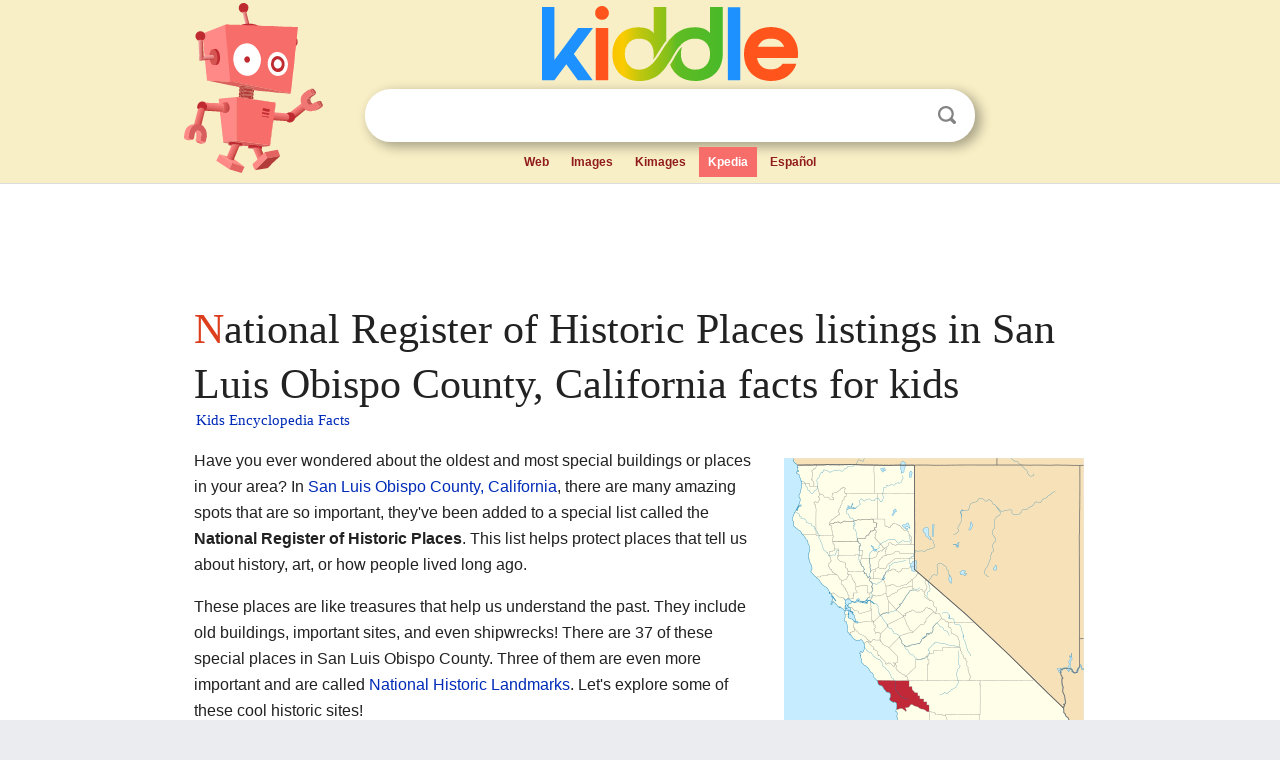

--- FILE ---
content_type: text/html; charset=utf-8
request_url: https://kids.kiddle.co/National_Register_of_Historic_Places_listings_in_San_Luis_Obispo_County,_California
body_size: 7781
content:
<!DOCTYPE html>
<html class="client-nojs" lang="en" dir="ltr">
<head>
<meta name="viewport" content="width=device-width, initial-scale=1.0">
<meta charset="utf-8"/>
<meta name="description" content="National Register of Historic Places listings in San Luis Obispo County, California facts for kids">
<meta name="og:title" content="National Register of Historic Places listings in San Luis Obispo County, California facts for kids">
<meta name="og:description" content="National Register of Historic Places listings in San Luis Obispo County, California facts for kids">
<meta name="thumbnail" content="https://kids.kiddle.co/images/thumb/7/7c/Ext_hearst_castle.jpg/300px-Ext_hearst_castle.jpg" />
<meta property="og:image" content="https://kids.kiddle.co/images/thumb/7/7c/Ext_hearst_castle.jpg/300px-Ext_hearst_castle.jpg" />
<link rel="shortcut icon" href="/images/wk/favicon-16x16.png">
<link rel="icon" type="image/png" href="/images/wk/favicon-16x16.png" sizes="16x16">
<link rel="apple-touch-icon" sizes="180x180" href="/images/wk/icon-kiddle.png">
<title>National Register of Historic Places listings in San Luis Obispo County, California Facts for Kids</title>
<link rel="stylesheet" href="/load.php?debug=false&amp;lang=en&amp;modules=mediawiki.page.gallery.styles%7Cskins.minerva.base.reset%2Cstyles%7Cskins.minerva.content.styles%7Cskins.minerva.footerV2.styles%7Cskins.minerva.tablet.styles&amp;only=styles&amp;skin=minerva"/>
<meta name="ResourceLoaderDynamicStyles" content=""/>
<meta name="viewport" content="initial-scale=1.0, user-scalable=yes, minimum-scale=0.25, maximum-scale=5.0, width=device-width"/>
<link rel="canonical" href="https://kids.kiddle.co/National_Register_of_Historic_Places_listings_in_San_Luis_Obispo_County,_California"/>
<meta property="og:url" content="https://kids.kiddle.co/National_Register_of_Historic_Places_listings_in_San_Luis_Obispo_County,_California">
<style> .pre-content h1 {display: block;} .pre-content h1::first-letter {color: #dd3f1e;}  </style>
</head>
<body class="mediawiki ltr sitedir-ltr mw-hide-empty-elt stable skin-minerva action-view feature-footer-v2">

<div id="mw-mf-viewport">
	
	<div id="mw-mf-page-center">
		<div class="header-container" style="background-color: #f8efc6;">
			<div class="header">
<div>

<table style="
    width: 100%;
"><tbody><tr>

<td id="robotcell"><a href="https://www.kiddle.co"><img src="/images/wk/kids-robot.svg" height="170" width="139" alt="kids encyclopedia robot" style="
    height: 170px;
    width: 139px;
    margin-left: 5px;
    margin-right: -10px;
"></a></td>

<td>

  <div class="search_form">
      <form action="https://www.kiddle.co/c.php" id="cse-search-box" method="GET">

<a href="https://www.kiddle.co"><div class="logo-top" style="text-align: center;"><img src="/images/wk/kids_search_engine.svg" border="0" height="75" width="256" alt="Kids search engine"></div></a>

        <table><tbody><tr>

            
          <td id="search_container" class="active">  
            <table>
              <tbody><tr>
              
                <td class="search_field_clear">
                  <input type="text" name="q" id="q"  size="35" spellcheck="false"  autocapitalize="off" autocomplete="off" onfocus="if (this.value == '') { document.getElementById('search_form_input_clear_one').className = 'search_form_input_clear_closed' }
                  			if (this.value != '') { document.getElementById('search_container').className = 'active'; } " onblur="document.getElementById('search_container').className = ''; " onkeydown="document.getElementById('search_form_input_clear_one').className = 'search_form_input_clear_opened';
                  			document.getElementById('search_container').className = 'active';" onkeyup="if (this.value == '') { document.getElementById('search_form_input_clear_one').className = 'search_form_input_clear_closed'
                  	document.getElementById('search_form_input_clear_one').className = 'search_form_input_clear_closed';
                    document.getElementById('search_container').className = 'active'; };">
                </td>
                
                <td class="search_form_input_clear">
                  <button id="search_form_input_clear_one" class="search_form_input_clear_opened" type="button" value="X" onclick="document.getElementById('q').value=''; document.getElementById('q').focus();">Clear</button>
                </td>
                
                <td class="search_button">
                  <button type="submit" value="Search" class="submit s_btn">Search</button>
                </td>              
              
              </tr>
            </tbody></table>  
          </td>
        </tr>
<tr>
<td>

<div class="top_menu" style="text-align: center;">
  <ul>
<li><a href="https://www.kiddle.co">Web</a></li> <li><a href="https://www.kiddle.co/images.php">Images</a></li>  <li><a href="https://www.kiddle.co/kimages.php">Kimages</a></li> <li class="active"><a href="https://kids.kiddle.co">Kpedia</a></li>  <li><a href="https://es.kiddle.co">Español</a></li>
  </ul>
</div>

</td>
</tr>
</tbody></table>
      </form>

      <script type="text/javascript">
          var clearbut = document.getElementById('search_form_input_clear_one');
          var searchfield = document.getElementById('q');
		  var submitbtn = document.getElementById('s_btn');
		  var srcx = document.getElementById('search_container');
		  
          if (searchfield.value != '') { clearbut.className = 'search_form_input_clear_opened'; srcx.className = 'active'; }
		  else if (searchfield.value === '') { clearbut.className = 'search_form_input_clear_closed'; srcx.className = ''; }
      </script>
  </div>
</td>
</tr>
</tbody></table>
</div>
</div>
</div>
		<div id="content" class="mw-body">
			<div class="post-content" style="margin-bottom: -20px;">
<script async src="https://pagead2.googlesyndication.com/pagead/js/adsbygoogle.js?client=ca-pub-2806779683782082"
     crossorigin="anonymous"></script>
<ins class="adsbygoogle" 
     style="display:inline-block;min-width:320px;max-width:890px;width:100%;height:110px"
     data-ad-client="ca-pub-2806779683782082"
     data-ad-slot="2481938001"></ins>
<script>
     (adsbygoogle = window.adsbygoogle || []).push({}); 
</script>

</div><div class="pre-content heading-holder"><h1 id="section_0">National Register of Historic Places listings in San Luis Obispo County, California facts for kids</h1>  <div style="display: block; font-family: 'Linux Libertine','Georgia','Times',serif; font-size: 15px; line-height: 1.3; margin-top: -7px; padding-left: 2px;"><a href="/">Kids Encyclopedia Facts</a></div></div><div id="bodyContent" class="content"><div id="mw-content-text" lang="en" dir="ltr" class="mw-content-ltr"><div class="thumb tright">
<div class="thumbinner" style="width:302px;"><a href="/Image:Map_of_California_highlighting_San_Luis_Obispo_County.svg" class="image"><img alt="Map of California highlighting San Luis Obispo County" src="/images/thumb/6/6a/Map_of_California_highlighting_San_Luis_Obispo_County.svg/300px-Map_of_California_highlighting_San_Luis_Obispo_County.svg.png" width="300" height="344" class="thumbimage"></a>
<div class="thumbcaption">
<div class="magnify"><a href="/Image:Map_of_California_highlighting_San_Luis_Obispo_County.svg" class="internal" title="Enlarge"></a></div>
This map shows where San Luis Obispo County is located in California.</div>
</div>
</div>
<p>Have you ever wondered about the oldest and most special buildings or places in your area? In <a href="/San_Luis_Obispo_County,_California" title="San Luis Obispo County, California">San Luis Obispo County, California</a>, there are many amazing spots that are so important, they've been added to a special list called the <b>National Register of Historic Places</b>. This list helps protect places that tell us about history, art, or how people lived long ago.</p>
<p>These places are like treasures that help us understand the past. They include old buildings, important sites, and even shipwrecks! There are 37 of these special places in San Luis Obispo County. Three of them are even more important and are called <a href="/National_Historic_Landmark" title="National Historic Landmark">National Historic Landmarks</a>. Let's explore some of these cool historic sites!</p>
<h2><span class="mw-headline" id="Famous_Historic_Places_in_San_Luis_Obispo_County">Famous Historic Places in San Luis Obispo County</span></h2>
<h3><span class="mw-headline" id="Hearst_Castle:_A_Grand_Estate">Hearst Castle: A Grand Estate</span></h3>
<div class="thumb tright">
<div class="thumbinner" style="width:302px;"><a href="/Image:Ext_hearst_castle.jpg" class="image"><img alt="Ext hearst castle" src="/images/thumb/7/7c/Ext_hearst_castle.jpg/300px-Ext_hearst_castle.jpg" width="300" height="400" class="thumbimage"></a>
<div class="thumbcaption">
<div class="magnify"><a href="/Image:Ext_hearst_castle.jpg" class="internal" title="Enlarge"></a></div>
Hearst Castle is a very large and beautiful estate.</div>
</div>
</div>
<p>One of the most famous places on the list is <a href="/Hearst_Castle" title="Hearst Castle">Hearst Castle</a>, also known as the Hearst San Simeon Estate. It's located about 3 miles northeast of <a href="/San_Simeon,_California" title="San Simeon, California">San Simeon, California</a>. This huge, fancy estate was built by William Randolph Hearst, a very rich newspaper publisher.</p><div class="thumb tleft"><div class="thumbinner" style="width:302px;">
<script async src="https://pagead2.googlesyndication.com/pagead/js/adsbygoogle.js?client=ca-pub-2806779683782082"
     crossorigin="anonymous"></script>
<ins class="adsbygoogle" 
     style="display:inline-block;width:300px;height:250px"
     data-ad-client="ca-pub-2806779683782082"
     data-ad-slot="4319964985">
</ins>
<script>
     (adsbygoogle = window.adsbygoogle || []).push({}); 
</script>
</div></div>
<p>Hearst Castle is like a giant museum filled with art and amazing architecture. It has huge swimming pools, beautiful gardens, and many different buildings. It was built between 1919 and 1947. Today, it's a State Park and a very popular place for people to visit. It became a National Historic Landmark in 1972.</p>
<h3><span class="mw-headline" id="Mission_San_Miguel_Arc.C3.A1ngel:_An_Old_Church">Mission San Miguel Arcángel: An Old Church</span></h3>
<div class="thumb tright">
<div class="thumbinner" style="width:302px;"><a href="/Image:USA-San_Miguel-Mission-Belfry-7.jpg" class="image"><img alt="USA-San Miguel-Mission-Belfry-7" src="/images/thumb/4/44/USA-San_Miguel-Mission-Belfry-7.jpg/300px-USA-San_Miguel-Mission-Belfry-7.jpg" width="300" height="400" class="thumbimage"></a>
<div class="thumbcaption">
<div class="magnify"><a href="/Image:USA-San_Miguel-Mission-Belfry-7.jpg" class="internal" title="Enlarge"></a></div>
The bell tower at Mission San Miguel Arcángel.</div>
</div>
</div>
<p>Another really important spot is <a href="/Mission_San_Miguel_Arc%C3%A1ngel" title="Mission San Miguel Arcángel">Mission San Miguel Arcángel</a>. You can find it at 801 Mission Street in <a href="/San_Miguel,_California" title="San Miguel, California">San Miguel, California</a>. This mission was founded in 1797 by Spanish missionaries. It was one of the many missions built along the California coast.</p>
<p>The mission has beautiful old buildings and a church with original artwork on the walls. It played a big role in the early history of California. It became a National Historic Landmark in 1971.</p>
<h3><span class="mw-headline" id="Carrizo_Plain_Rock_Art:_Ancient_Art_Gallery">Carrizo Plain Rock Art: Ancient Art Gallery</span></h3>
<div class="thumb tright">
<div class="thumbinner" style="width:302px;"><a href="/Image:Carrizo3_mcnally.jpg" class="image"><img alt="Carrizo3 mcnally" src="/images/thumb/9/99/Carrizo3_mcnally.jpg/300px-Carrizo3_mcnally.jpg" width="300" height="200" class="thumbimage"></a>
<div class="thumbcaption">
<div class="magnify"><a href="/Image:Carrizo3_mcnally.jpg" class="internal" title="Enlarge"></a></div>
Ancient rock art found in the Carrizo Plain.</div>
</div>
</div>
<p>Imagine an outdoor art gallery from thousands of years ago! The <a href="/Carrizo_Plain" title="Carrizo Plain">Carrizo Plain Rock Art Discontiguous District</a> is a very special place near <a href="/California_Valley,_California" title="California Valley, California">California Valley, California</a>. It's not just one spot, but many different areas spread out.</p>
<p>This district is famous for its ancient rock art, also called pictographs and petroglyphs. These drawings and carvings were made by Native American people long, long ago. They tell stories and show symbols from their culture. It's a National Historic Landmark District, recognized in 2001.</p>
<h2><span class="mw-headline" id="Other_Interesting_Historic_Sites">Other Interesting Historic Sites</span></h2>
<h3><span class="mw-headline" id="Administration_Building.2C_Atascadero_Colony">Administration Building, Atascadero Colony</span></h3>
<div class="thumb tright">
<div class="thumbinner" style="width:302px;"><a href="/Image:Atascadero_City_Hall_1.jpg" class="image"><img alt="Atascadero City Hall 1" src="/images/thumb/e/ed/Atascadero_City_Hall_1.jpg/300px-Atascadero_City_Hall_1.jpg" width="300" height="169" class="thumbimage"></a>
<div class="thumbcaption">
<div class="magnify"><a href="/Image:Atascadero_City_Hall_1.jpg" class="internal" title="Enlarge"></a></div>
The Administration Building in Atascadero.</div>
</div>
</div>
<p>In <a href="/Atascadero,_California" title="Atascadero, California">Atascadero, California</a>, you'll find the Administration Building of the Atascadero Colony at 6500 Palma Avenue. This building was part of a unique community project started in the early 1900s. The idea was to create a perfect, self-sufficient town.</p>
<p>The Administration Building was the center of this new colony. It's a grand building that shows the dreams and plans of the people who built Atascadero. It was added to the National Register in 1977.</p>
<h3><span class="mw-headline" id="Ah_Louis_Store:_A_Chinese_Landmark">Ah Louis Store: A Chinese Landmark</span></h3>
<div class="thumb tright">
<div class="thumbinner" style="width:302px;"><a href="/Image:Ah_Louis_Store.jpg" class="image"><img alt="Ah Louis Store" src="/images/thumb/3/37/Ah_Louis_Store.jpg/300px-Ah_Louis_Store.jpg" width="300" height="264" class="thumbimage"></a>
<div class="thumbcaption">
<div class="magnify"><a href="/Image:Ah_Louis_Store.jpg" class="internal" title="Enlarge"></a></div>
The historic Ah Louis Store in San Luis Obispo.</div>
</div>
</div>
<p>The <a href="/Ah_Louis" title="Ah Louis">Ah Louis Store</a> is located at 800 Palm Street in <a href="/San_Luis_Obispo,_California" title="San Luis Obispo, California">San Luis Obispo, California</a>. This store is very special because it was built by Ah Louis, a Chinese immigrant, in 1885. He was an important leader in the Chinese community in San Luis Obispo.</p>
<p>The store was a place where Chinese laborers could buy supplies. It also served as a bank and a post office for the community. It's a great example of the contributions of Chinese immigrants to California's history. It joined the National Register in 2008.</p>
<h3><span class="mw-headline" id="Caledonia_Adobe:_A_Pioneer_Home">Caledonia Adobe: A Pioneer Home</span></h3>
<div class="thumb tright">
<div class="thumbinner" style="width:302px;"><a href="/Image:RiosCaledoniaAdobeEastSide.jpg" class="image"><img alt="RiosCaledoniaAdobeEastSide" src="/images/thumb/b/b7/RiosCaledoniaAdobeEastSide.jpg/300px-RiosCaledoniaAdobeEastSide.jpg" width="300" height="199" class="thumbimage"></a>
<div class="thumbcaption">
<div class="magnify"><a href="/Image:RiosCaledoniaAdobeEastSide.jpg" class="internal" title="Enlarge"></a></div>
The Caledonia Adobe, an old building in San Miguel.</div>
</div>
</div>
<p>The <a href="/Rios-Caledonia_Adobe" title="Rios-Caledonia Adobe">Caledonia Adobe</a> is an old building located south of 10th Street in <a href="/San_Miguel,_California" title="San Miguel, California">San Miguel, California</a>. An adobe is a type of building made from sun-dried earth bricks. This adobe was built in the 1830s and was once a stagecoach stop and a hotel.</p>
<p>It saw many travelers and pioneers pass through its doors. It's a reminder of the early days of travel and settlement in California. The Caledonia Adobe was listed on the National Register in 1971.</p>
<h3><span class="mw-headline" id="Dana_Adobe:_A_Rancho_Era_Gem">Dana Adobe: A Rancho Era Gem</span></h3>
<div class="thumb tright">
<div class="thumbinner" style="width:302px;"><a href="/Image:Rancho_Nipomo_Dana_Adobe_and_re-enactor.jpg" class="image"><img alt="Rancho Nipomo Dana Adobe and re-enactor" src="/images/thumb/9/91/Rancho_Nipomo_Dana_Adobe_and_re-enactor.jpg/300px-Rancho_Nipomo_Dana_Adobe_and_re-enactor.jpg" width="300" height="169" class="thumbimage"></a>
<div class="thumbcaption">
<div class="magnify"><a href="/Image:Rancho_Nipomo_Dana_Adobe_and_re-enactor.jpg" class="internal" title="Enlarge"></a></div>
The Dana Adobe in Nipomo.</div>
</div>
</div>
<p>In <a href="/Nipomo,_California" title="Nipomo, California">Nipomo, California</a>, at the south end of Oak Glen Avenue, stands the <a href="/Dana_Adobe" title="Dana Adobe">Dana Adobe</a>. This adobe was built in 1839 by Captain William G. Dana. He was a sea captain who received a large land grant from the Mexican government.</p>
<p>The Dana Adobe was the center of a huge ranch, or "rancho," called Rancho Nipomo. It shows what life was like during the rancho era in California. It became a historic place on the National Register in 1971.</p>
<h3><span class="mw-headline" id="Piedras_Blancas_Light_Station:_A_Guiding_Light">Piedras Blancas Light Station: A Guiding Light</span></h3>
<div class="thumb tright">
<div class="thumbinner" style="width:302px;"><a href="/Image:USCGpiedrasblancasWith.JPG" class="image"><img alt="USCGpiedrasblancasWith" src="/images/thumb/b/b3/USCGpiedrasblancasWith.JPG/300px-USCGpiedrasblancasWith.JPG" width="300" height="412" class="thumbimage"></a>
<div class="thumbcaption">
<div class="magnify"><a href="/Image:USCGpiedrasblancasWith.JPG" class="internal" title="Enlarge"></a></div>
The Piedras Blancas Light Station.</div>
</div>
</div>
<p>Lighthouses are always fascinating! The <a href="/Piedras_Blancas_Light_Station" title="Piedras Blancas Light Station">Piedras Blancas Light Station</a> is on Highway 1 at Point Piedras Blancas, near <a href="/San_Simeon,_California" title="San Simeon, California">San Simeon, California</a>. This lighthouse has been guiding ships safely along the coast since 1875.</p>
<p>Its tall tower and bright light helped sailors avoid dangerous rocks. Lighthouses are important symbols of safety and navigation. This light station was added to the National Register in 1991.</p>
<h3><span class="mw-headline" id="San_Luis_Obispo_Light_Station:_Another_Coastal_Guardian">San Luis Obispo Light Station: Another Coastal Guardian</span></h3>
<div class="thumb tright">
<div class="thumbinner" style="width:302px;"><a href="/Image:San_Luis_Obispo_Light_Station.jpg" class="image"><img alt="San Luis Obispo Light Station" src="/images/thumb/3/35/San_Luis_Obispo_Light_Station.jpg/300px-San_Luis_Obispo_Light_Station.jpg" width="300" height="296" class="thumbimage"></a>
<div class="thumbcaption">
<div class="magnify"><a href="/Image:San_Luis_Obispo_Light_Station.jpg" class="internal" title="Enlarge"></a></div>
The San Luis Obispo Light Station.</div>
</div>
</div>
<p>Another important lighthouse is the <a href="/Point_San_Luis_Lighthouse" title="Point San Luis Lighthouse">Point San Luis Light</a> Station, located at Point San Luis near <a href="/Avila_Beach,_California" title="Avila Beach, California">Avila Beach, California</a>. This lighthouse was built in 1890 and is unique because it has a Victorian-style keeper's house.</p>
<p>It also helped guide ships into Port San Luis. Both the Piedras Blancas and San Luis Obispo lighthouses are important parts of California's maritime history. The San Luis Obispo Light Station was listed in 1991.</p>
<h2><span class="mw-headline" id="Images_for_kids">Images for kids</span></h2>
<ul class="gallery mw-gallery-traditional">
<li class="gallerybox" style="width: 155px; max-width: 100% !important;">
<div style="width: 155px; max-width: 100% !important;">
<div class="thumb" style="width: 150px; max-width: 100% !important;">
<div style="margin:41px auto;"><a href="/Image:Atascadero_City_Hall_1.jpg" class="image"><img alt="Atascadero City Hall 1" src="/images/thumb/e/ed/Atascadero_City_Hall_1.jpg/120px-Atascadero_City_Hall_1.jpg" width="120" height="68"></a></div>
</div>
<div class="gallerytext">
<p>Administration Building, Atascadero Colony</p>
</div>
</div>
</li>
<li class="gallerybox" style="width: 155px; max-width: 100% !important;">
<div style="width: 155px; max-width: 100% !important;">
<div class="thumb" style="width: 150px; max-width: 100% !important;">
<div style="margin:22px auto;"><a href="/Image:Ah_Louis_Store.jpg" class="image"><img alt="Ah Louis Store" src="/images/thumb/3/37/Ah_Louis_Store.jpg/120px-Ah_Louis_Store.jpg" width="120" height="106"></a></div>
</div>
<div class="gallerytext">
<p>Ah Louis Store</p>
</div>
</div>
</li>
<li class="gallerybox" style="width: 155px; max-width: 100% !important;">
<div style="width: 155px; max-width: 100% !important;">
<div class="thumb" style="width: 150px; max-width: 100% !important;">
<div style="margin:35px auto;"><a href="/Image:Angel_1.0.JPG" class="image"><img alt="Angel 1.0" src="/images/thumb/4/41/Angel_1.0.JPG/120px-Angel_1.0.JPG" width="120" height="80"></a></div>
</div>
<div class="gallerytext">
<p>Myron Angel House</p>
</div>
</div>
</li>
<li class="gallerybox" style="width: 155px; max-width: 100% !important;">
<div style="width: 155px; max-width: 100% !important;">
<div class="thumb" style="width: 150px; max-width: 100% !important;">
<div style="margin:15px auto;"><a href="/Image:I.O.O.F._-_Arroyo_Grande,_CA.JPG" class="image"><img alt="I.O.O.F. - Arroyo Grande, CA" src="/images/thumb/7/7f/I.O.O.F._-_Arroyo_Grande%2C_CA.JPG/90px-I.O.O.F._-_Arroyo_Grande%2C_CA.JPG" width="90" height="120"></a></div>
</div>
<div class="gallerytext">
<p>Arroyo Grande IOOF Hall</p>
</div>
</div>
</li>
<li class="gallerybox" style="width: 155px; max-width: 100% !important;">
<div style="width: 155px; max-width: 100% !important;">
<div class="thumb" style="width: 150px; max-width: 100% !important;">
<div style="margin:30px auto;"><a href="/Image:Historic-Atascadero-Printery.JPG" class="image"><img alt="Historic-Atascadero-Printery" src="/images/thumb/6/6d/Historic-Atascadero-Printery.JPG/120px-Historic-Atascadero-Printery.JPG" width="120" height="90"></a></div>
</div>
<div class="gallerytext">
<p>Atascadero Printery</p>
</div>
</div>
</li>
<li class="gallerybox" style="width: 155px; max-width: 100% !important;">
<div style="width: 155px; max-width: 100% !important;">
<div class="thumb" style="width: 150px; max-width: 100% !important;">
<div style="margin:15px auto;"><a href="/Image:Bank_of_Italy_Building,_Paso_Robles.JPG" class="image"><img alt="Bank of Italy Building, Paso Robles" src="/images/thumb/0/09/Bank_of_Italy_Building%2C_Paso_Robles.JPG/104px-Bank_of_Italy_Building%2C_Paso_Robles.JPG" width="104" height="120"></a></div>
</div>
<div class="gallerytext">
<p>Bank of Italy</p>
</div>
</div>
</li>
<li class="gallerybox" style="width: 155px; max-width: 100% !important;">
<div style="width: 155px; max-width: 100% !important;">
<div class="thumb" style="width: 150px; max-width: 100% !important;">
<div style="margin:35px auto;"><a href="/Image:RiosCaledoniaAdobeEastSide.jpg" class="image"><img alt="RiosCaledoniaAdobeEastSide" src="/images/thumb/b/b7/RiosCaledoniaAdobeEastSide.jpg/120px-RiosCaledoniaAdobeEastSide.jpg" width="120" height="80"></a></div>
</div>
<div class="gallerytext">
<p>Caledonia Adobe</p>
</div>
</div>
</li>
<li class="gallerybox" style="width: 155px; max-width: 100% !important;">
<div style="width: 155px; max-width: 100% !important;">
<div class="thumb" style="width: 150px; max-width: 100% !important;">
<div style="margin:35px auto;"><a href="/Image:Call-Booth_House.JPG" class="image"><img alt="Call-Booth House" src="/images/thumb/d/d9/Call-Booth_House.JPG/120px-Call-Booth_House.JPG" width="120" height="80"></a></div>
</div>
<div class="gallerytext">
<p>Call-Booth House</p>
</div>
</div>
</li>
<li class="gallerybox" style="width: 155px; max-width: 100% !important;">
<div style="width: 155px; max-width: 100% !important;">
<div class="thumb" style="width: 150px; max-width: 100% !important;">
<div style="margin:35px auto;"><a href="/Image:Carrizo3_mcnally.jpg" class="image"><img alt="Carrizo3 mcnally" src="/images/thumb/9/99/Carrizo3_mcnally.jpg/120px-Carrizo3_mcnally.jpg" width="120" height="80"></a></div>
</div>
<div class="gallerytext">
<p>Carrizo Plain Rock Art Discontiguous District</p>
</div>
</div>
</li>
<li class="gallerybox" style="width: 155px; max-width: 100% !important;">
<div style="width: 155px; max-width: 100% !important;">
<div class="thumb" style="width: 150px; max-width: 100% !important;">
<div style="margin:61.5px auto;"><a href="/Image:Corral_de_Piedra_panorama_facing_southeast.JPG" class="image"><img alt="Corral de Piedra panorama facing southeast" src="/images/thumb/a/aa/Corral_de_Piedra_panorama_facing_southeast.JPG/120px-Corral_de_Piedra_panorama_facing_southeast.JPG" width="120" height="27"></a></div>
</div>
<div class="gallerytext">
<p>Corral de Piedra</p>
</div>
</div>
</li>
<li class="gallerybox" style="width: 155px; max-width: 100% !important;">
<div style="width: 155px; max-width: 100% !important;">
<div class="thumb" style="width: 150px; max-width: 100% !important;">
<div style="margin:41px auto;"><a href="/Image:Rancho_Nipomo_Dana_Adobe_and_re-enactor.jpg" class="image"><img alt="Rancho Nipomo Dana Adobe and re-enactor" src="/images/thumb/9/91/Rancho_Nipomo_Dana_Adobe_and_re-enactor.jpg/120px-Rancho_Nipomo_Dana_Adobe_and_re-enactor.jpg" width="120" height="68"></a></div>
</div>
<div class="gallerytext">
<p>Dana Adobe</p>
</div>
</div>
</li>
<li class="gallerybox" style="width: 155px; max-width: 100% !important;">
<div style="width: 155px; max-width: 100% !important;">
<div class="thumb" style="width: 150px; max-width: 100% !important;">
<div style="margin:34px auto;"><a href="/Image:8_mile_house.tiff" class="image"><img alt="8 mile housef" src="/images/thumb/e/e6/8_mile_house.tiff/120px-8_mile_house.tiff.jpg" width="120" height="82"></a></div>
</div>
<div class="gallerytext">
<p>Eight Mile House</p>
</div>
</div>
</li>
<li class="gallerybox" style="width: 155px; max-width: 100% !important;">
<div style="width: 155px; max-width: 100% !important;">
<div class="thumb" style="width: 150px; max-width: 100% !important;">
<div style="margin:15px auto;"><a href="/Image:Ext_hearst_castle.jpg" class="image"><img alt="Ext hearst castle" src="/images/thumb/7/7c/Ext_hearst_castle.jpg/90px-Ext_hearst_castle.jpg" width="90" height="120"></a></div>
</div>
<div class="gallerytext">
<p>Hearst San Simeon Estate</p>
</div>
</div>
</li>
<li class="gallerybox" style="width: 155px; max-width: 100% !important;">
<div style="width: 155px; max-width: 100% !important;">
<div class="thumb" style="width: 150px; max-width: 100% !important;">
<div style="margin:30px auto;"><a href="/Image:Jack_House_-_Front_of_House.JPG" class="image"><img alt="Jack House - Front of House" src="/images/thumb/1/1d/Jack_House_-_Front_of_House.JPG/120px-Jack_House_-_Front_of_House.JPG" width="120" height="90"></a></div>
</div>
<div class="gallerytext">
<p>Robert Jack House</p>
</div>
</div>
</li>
<li class="gallerybox" style="width: 155px; max-width: 100% !important;">
<div style="width: 155px; max-width: 100% !important;">
<div class="thumb" style="width: 150px; max-width: 100% !important;">
<div style="margin:15px auto;"><a href="/Image:USA-San_Miguel-Mission-Belfry-7.jpg" class="image"><img alt="USA-San Miguel-Mission-Belfry-7" src="/images/thumb/4/44/USA-San_Miguel-Mission-Belfry-7.jpg/90px-USA-San_Miguel-Mission-Belfry-7.jpg" width="90" height="120"></a></div>
</div>
<div class="gallerytext">
<p>Mission San Miguel Arcangel</p>
</div>
</div>
</li>
<li class="gallerybox" style="width: 155px; max-width: 100% !important;">
<div style="width: 155px; max-width: 100% !important;">
<div class="thumb" style="width: 150px; max-width: 100% !important;">
<div style="margin:27px auto;"><a href="/Image:Monday_Club_of_San_Luis_Obispo,_1815_Monterey_St.jpg" class="image"><img alt="Monday Club of San Luis Obispo, 1815 Monterey St" src="/images/thumb/5/56/Monday_Club_of_San_Luis_Obispo%2C_1815_Monterey_St.jpg/120px-Monday_Club_of_San_Luis_Obispo%2C_1815_Monterey_St.jpg" width="120" height="96"></a></div>
</div>
<div class="gallerytext">
<p>Monday Club of San Luis Obispo</p>
</div>
</div>
</li>
<li class="gallerybox" style="width: 155px; max-width: 100% !important;">
<div style="width: 155px; max-width: 100% !important;">
<div class="thumb" style="width: 150px; max-width: 100% !important;">
<div style="margin:35px auto;"><a href="/Image:Pacific_Coast_Railway_Company_Grain_Warehouse_1.jpg" class="image"><img alt="Pacific Coast Railway Company Grain Warehouse 1" src="/images/thumb/8/86/Pacific_Coast_Railway_Company_Grain_Warehouse_1.jpg/120px-Pacific_Coast_Railway_Company_Grain_Warehouse_1.jpg" width="120" height="80"></a></div>
</div>
<div class="gallerytext">
<p>Pacific Coast Railway Company Grain Warehouse</p>
</div>
</div>
</li>
<li class="gallerybox" style="width: 155px; max-width: 100% !important;">
<div style="width: 155px; max-width: 100% !important;">
<div class="thumb" style="width: 150px; max-width: 100% !important;">
<div style="margin:41px auto;"><a href="/Image:Carnegie_Library,_Paso_Robles.jpg" class="image"><img alt="Carnegie Library, Paso Robles" src="/images/thumb/2/2c/Carnegie_Library%2C_Paso_Robles.jpg/120px-Carnegie_Library%2C_Paso_Robles.jpg" width="120" height="68"></a></div>
</div>
<div class="gallerytext">
<p>Paso Robles Carnegie Library</p>
</div>
</div>
</li>
<li class="gallerybox" style="width: 155px; max-width: 100% !important;">
<div style="width: 155px; max-width: 100% !important;">
<div class="thumb" style="width: 150px; max-width: 100% !important;">
<div style="margin:15px auto;"><a href="/Image:Octagon_Barn_San_Luis_Obispo_wiki.jpg" class="image"><img alt="Octagon Barn San Luis Obispo wiki" src="/images/thumb/2/28/Octagon_Barn_San_Luis_Obispo_wiki.jpg/90px-Octagon_Barn_San_Luis_Obispo_wiki.jpg" width="90" height="120"></a></div>
</div>
<div class="gallerytext">
<p>Pereira Octagon Barn</p>
</div>
</div>
</li>
<li class="gallerybox" style="width: 155px; max-width: 100% !important;">
<div style="width: 155px; max-width: 100% !important;">
<div class="thumb" style="width: 150px; max-width: 100% !important;">
<div style="margin:15px auto;"><a href="/Image:USCGpiedrasblancasWith.JPG" class="image"><img alt="USCGpiedrasblancasWith" src="/images/thumb/b/b3/USCGpiedrasblancasWith.JPG/87px-USCGpiedrasblancasWith.JPG" width="87" height="120"></a></div>
</div>
<div class="gallerytext">
<p>Piedras Blancas Light Station</p>
</div>
</div>
</li>
<li class="gallerybox" style="width: 155px; max-width: 100% !important;">
<div style="width: 155px; max-width: 100% !important;">
<div class="thumb" style="width: 150px; max-width: 100% !important;">
<div style="margin:35px auto;"><a href="/Image:Port_San_Luis_Obispo.JPG" class="image"><img alt="Port San Luis Obispo" src="/images/thumb/d/d6/Port_San_Luis_Obispo.JPG/120px-Port_San_Luis_Obispo.JPG" width="120" height="80"></a></div>
</div>
<div class="gallerytext">
<p>Port San Luis Site</p>
</div>
</div>
</li>
<li class="gallerybox" style="width: 155px; max-width: 100% !important;">
<div style="width: 155px; max-width: 100% !important;">
<div class="thumb" style="width: 150px; max-width: 100% !important;">
<div style="margin:42.5px auto;"><a href="/Image:The_Powerhouse_2012-09-26_16-52-15.jpg" class="image"><img alt="The Powerhouse 2012-09-26 16-52-15" src="/images/thumb/b/b2/The_Powerhouse_2012-09-26_16-52-15.jpg/120px-The_Powerhouse_2012-09-26_16-52-15.jpg" width="120" height="65"></a></div>
</div>
<div class="gallerytext">
<p>The Powerhouse</p>
</div>
</div>
</li>
<li class="gallerybox" style="width: 155px; max-width: 100% !important;">
<div style="width: 155px; max-width: 100% !important;">
<div class="thumb" style="width: 150px; max-width: 100% !important;">
<div style="margin:30px auto;"><a href="/Image:Price_House_-_200204-06.jpg" class="image"><img alt="Price House - 200204-06" src="/images/thumb/5/5f/Price_House_-_200204-06.jpg/120px-Price_House_-_200204-06.jpg" width="120" height="90"></a></div>
</div>
<div class="gallerytext">
<p>John Price House</p>
</div>
</div>
</li>
<li class="gallerybox" style="width: 155px; max-width: 100% !important;">
<div style="width: 155px; max-width: 100% !important;">
<div class="thumb" style="width: 150px; max-width: 100% !important;">
<div style="margin:30px auto;"><a href="/Image:Spooner_Ranch_House_living_history.jpg" class="image"><img alt="Spooner Ranch House living history" src="/images/thumb/a/a9/Spooner_Ranch_House_living_history.jpg/120px-Spooner_Ranch_House_living_history.jpg" width="120" height="90"></a></div>
</div>
<div class="gallerytext">
<p>Rancho Canada de los Osos y Pecho y Islay</p>
</div>
</div>
</li>
<li class="gallerybox" style="width: 155px; max-width: 100% !important;">
<div style="width: 155px; max-width: 100% !important;">
<div class="thumb" style="width: 150px; max-width: 100% !important;">
<div style="margin:30px auto;"><a href="/Image:SLO_historical_museum.jpg" class="image"><img alt="SLO historical museum" src="/images/thumb/4/47/SLO_historical_museum.jpg/120px-SLO_historical_museum.jpg" width="120" height="90"></a></div>
</div>
<div class="gallerytext">
<p>San Luis Obispo Carnegie Library</p>
</div>
</div>
</li>
<li class="gallerybox" style="width: 155px; max-width: 100% !important;">
<div style="width: 155px; max-width: 100% !important;">
<div class="thumb" style="width: 150px; max-width: 100% !important;">
<div style="margin:16px auto;"><a href="/Image:San_Luis_Obispo_Light_Station.jpg" class="image"><img alt="San Luis Obispo Light Station" src="/images/thumb/3/35/San_Luis_Obispo_Light_Station.jpg/120px-San_Luis_Obispo_Light_Station.jpg" width="120" height="118"></a></div>
</div>
<div class="gallerytext">
<p>San Luis Obispo Light Station</p>
</div>
</div>
</li>
<li class="gallerybox" style="width: 155px; max-width: 100% !important;">
<div style="width: 155px; max-width: 100% !important;">
<div class="thumb" style="width: 150px; max-width: 100% !important;">
<div style="margin:35px auto;"><a href="/Image:Shipsey_house_2.JPG" class="image"><img alt="Shipsey house 2" src="/images/thumb/4/4b/Shipsey_house_2.JPG/120px-Shipsey_house_2.JPG" width="120" height="80"></a></div>
</div>
<div class="gallerytext">
<p>William Shipsey House</p>
</div>
</div>
</li>
<li class="gallerybox" style="width: 155px; max-width: 100% !important;">
<div style="width: 155px; max-width: 100% !important;">
<div class="thumb" style="width: 150px; max-width: 100% !important;">
<div style="margin:32.5px auto;"><a href="/Image:Tribune-Republic_Building.tiff" class="image"><img alt="Tribune-Republic Buildingf" src="/images/thumb/0/01/Tribune-Republic_Building.tiff/120px-Tribune-Republic_Building.tiff.jpg" width="120" height="85"></a></div>
</div>
<div class="gallerytext">
<p>Tribune-Republic Building</p>
</div>
</div>
</li>
</ul>






</div><div class="printfooter">
</div>
</div>
<div class="post-content" style="margin-top: 0px;">

 <!-- US -->
<script async src="https://pagead2.googlesyndication.com/pagead/js/adsbygoogle.js?client=ca-pub-2806779683782082"
     crossorigin="anonymous"></script>
<!-- K_b_h -->
<ins class="adsbygoogle" 
     style="display:block"
     data-ad-client="ca-pub-2806779683782082"
     data-ad-slot="3472651705"
     data-ad-format="auto"
     data-full-width-responsive="true"></ins>
<script>
     (adsbygoogle = window.adsbygoogle || []).push({}); 
</script>

<a href="https://www.kiddle.co"><img src="/images/wk/kids_search_engine.svg" alt="kids search engine" width="171" height="50" style="width: 171px; height: 50px; margin-top: 20px;"></a><br><div class="dablink" style="font-size: 1.0em; color: #848484;">All content from <a href="https://kids.kiddle.co">Kiddle encyclopedia</a> articles (including the article images and facts) can be freely used under <a rel="nofollow" href="https://creativecommons.org/licenses/by-sa/3.0/">Attribution-ShareAlike</a> license, unless stated otherwise. Cite this article:</div>

<a href="https://kids.kiddle.co/National_Register_of_Historic_Places_listings_in_San_Luis_Obispo_County,_California">National Register of Historic Places listings in San Luis Obispo County, California Facts for Kids</a>. <i>Kiddle Encyclopedia.</i>

</div>

<div class="post-content">
 
<div id="footer" role="contentinfo">
        <ul id="footer-info">
	<li id="footer-info-lastmod" style="font-size: 1.1em; line-height: 1.4;"> 


This page was last modified on 17 October 2025, at 10:18. <span style="border: 1px solid #ccc; background: #eee;"><a rel="nofollow" href="https://www.kiddle.co/suggest.php?article=National_Register_of_Historic_Places_listings_in_San_Luis_Obispo_County,_California">Suggest&nbsp;an&nbsp;edit</a>.</span>



        </li>
	</ul>
        </div>
</div>

		</div>

<footer >
<div class="post-content footer-content">
<table><tr>
<td>
	<h2><a href="/">Kiddle encyclopedia</a></h2>
	<div class="license">

Content is available under <a rel="nofollow" href="https://creativecommons.org/licenses/by-sa/3.0/">CC BY-SA 3.0</a> unless otherwise noted. 
Kiddle encyclopedia articles are based on selected content and facts from <a rel="nofollow" href="https://en.wikipedia.org">Wikipedia</a>, rewritten for children. 
Powered by <a rel="nofollow" href="https://www.mediawiki.org">MediaWiki</a>.
</div>
	
	<ul class="footer-places hlist hlist-separated">
<li><a href="https://www.kiddle.co">Kiddle</a></li>
<li class=""><a href="https://es.kiddle.co">Español</a></li>
<li><a rel="nofollow" href="https://www.kiddle.co/about.php">About</a></li>
<li><a rel="nofollow" href="https://www.kiddle.co/privacy.php">Privacy</a></li>
<li><a rel="nofollow" href="https://www.kiddle.co/contact.php">Contact us</a></li> 
<li><a href="https://ninos.kiddle.co">Enciclopedia Kiddle para niños</a></li>
<li> &copy; 2025 Kiddle.co</li>
	</ul>
</td>
</tr>
</table>	
</div>
</footer>

	</div>
</div>
<!-- v:5 -->
<script>(window.RLQ=window.RLQ||[]).push(function(){mw.config.set({"wgBackendResponseTime":129});});</script>		</body>
		</html>
		

--- FILE ---
content_type: text/html; charset=utf-8
request_url: https://www.google.com/recaptcha/api2/aframe
body_size: 249
content:
<!DOCTYPE HTML><html><head><meta http-equiv="content-type" content="text/html; charset=UTF-8"></head><body><script nonce="VNeU1XpC92guwATzqvsWiw">/** Anti-fraud and anti-abuse applications only. See google.com/recaptcha */ try{var clients={'sodar':'https://pagead2.googlesyndication.com/pagead/sodar?'};window.addEventListener("message",function(a){try{if(a.source===window.parent){var b=JSON.parse(a.data);var c=clients[b['id']];if(c){var d=document.createElement('img');d.src=c+b['params']+'&rc='+(localStorage.getItem("rc::a")?sessionStorage.getItem("rc::b"):"");window.document.body.appendChild(d);sessionStorage.setItem("rc::e",parseInt(sessionStorage.getItem("rc::e")||0)+1);localStorage.setItem("rc::h",'1769903278643');}}}catch(b){}});window.parent.postMessage("_grecaptcha_ready", "*");}catch(b){}</script></body></html>